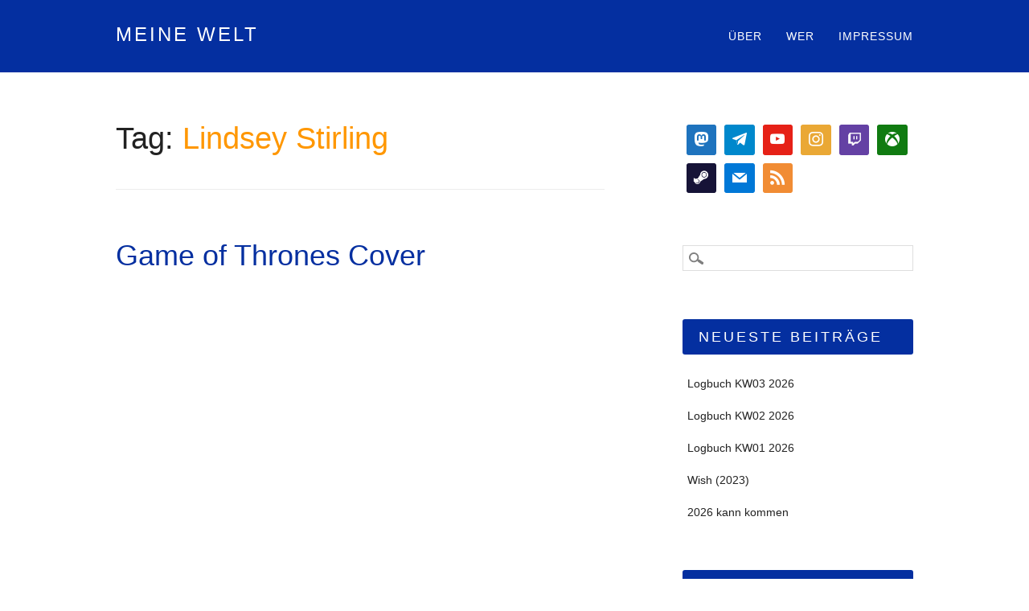

--- FILE ---
content_type: text/html; charset=UTF-8
request_url: https://kobaltauge.de/tag/lindsey-stirling/
body_size: 12838
content:
<!DOCTYPE html>
<html lang="de" class="no-js">
<head>
<meta charset="UTF-8" />
<meta name="viewport" content="width=device-width, initial-scale=1" />
<link rel="profile" href="http://gmpg.org/xfn/11" />
<link rel="pingback" href="https://kobaltauge.de/xmlrpc.php" />

<title>Lindsey Stirling &#8211; meine Welt</title>
<meta name='robots' content='max-image-preview:large' />
<script type="text/javascript">
/* <![CDATA[ */
window.koko_analytics = {"url":"https:\/\/kobaltauge.de\/koko-analytics-collect.php","site_url":"https:\/\/kobaltauge.de","post_id":0,"path":"\/tag\/lindsey-stirling\/","method":"cookie","use_cookie":true};
/* ]]> */
</script>
<link rel='dns-prefetch' href='//stats.wp.com' />
<link rel="alternate" type="application/rss+xml" title="meine Welt &raquo; Feed" href="https://kobaltauge.de/feed/" />
<link rel="alternate" type="application/rss+xml" title="meine Welt &raquo; Kommentar-Feed" href="https://kobaltauge.de/comments/feed/" />
<link rel="alternate" type="application/rss+xml" title="meine Welt &raquo; Lindsey Stirling Schlagwort-Feed" href="https://kobaltauge.de/tag/lindsey-stirling/feed/" />
<style id='wp-img-auto-sizes-contain-inline-css' type='text/css'>
img:is([sizes=auto i],[sizes^="auto," i]){contain-intrinsic-size:3000px 1500px}
/*# sourceURL=wp-img-auto-sizes-contain-inline-css */
</style>
<style id='wp-emoji-styles-inline-css' type='text/css'>

	img.wp-smiley, img.emoji {
		display: inline !important;
		border: none !important;
		box-shadow: none !important;
		height: 1em !important;
		width: 1em !important;
		margin: 0 0.07em !important;
		vertical-align: -0.1em !important;
		background: none !important;
		padding: 0 !important;
	}
/*# sourceURL=wp-emoji-styles-inline-css */
</style>
<style id='wp-block-library-inline-css' type='text/css'>
:root{--wp-block-synced-color:#7a00df;--wp-block-synced-color--rgb:122,0,223;--wp-bound-block-color:var(--wp-block-synced-color);--wp-editor-canvas-background:#ddd;--wp-admin-theme-color:#007cba;--wp-admin-theme-color--rgb:0,124,186;--wp-admin-theme-color-darker-10:#006ba1;--wp-admin-theme-color-darker-10--rgb:0,107,160.5;--wp-admin-theme-color-darker-20:#005a87;--wp-admin-theme-color-darker-20--rgb:0,90,135;--wp-admin-border-width-focus:2px}@media (min-resolution:192dpi){:root{--wp-admin-border-width-focus:1.5px}}.wp-element-button{cursor:pointer}:root .has-very-light-gray-background-color{background-color:#eee}:root .has-very-dark-gray-background-color{background-color:#313131}:root .has-very-light-gray-color{color:#eee}:root .has-very-dark-gray-color{color:#313131}:root .has-vivid-green-cyan-to-vivid-cyan-blue-gradient-background{background:linear-gradient(135deg,#00d084,#0693e3)}:root .has-purple-crush-gradient-background{background:linear-gradient(135deg,#34e2e4,#4721fb 50%,#ab1dfe)}:root .has-hazy-dawn-gradient-background{background:linear-gradient(135deg,#faaca8,#dad0ec)}:root .has-subdued-olive-gradient-background{background:linear-gradient(135deg,#fafae1,#67a671)}:root .has-atomic-cream-gradient-background{background:linear-gradient(135deg,#fdd79a,#004a59)}:root .has-nightshade-gradient-background{background:linear-gradient(135deg,#330968,#31cdcf)}:root .has-midnight-gradient-background{background:linear-gradient(135deg,#020381,#2874fc)}:root{--wp--preset--font-size--normal:16px;--wp--preset--font-size--huge:42px}.has-regular-font-size{font-size:1em}.has-larger-font-size{font-size:2.625em}.has-normal-font-size{font-size:var(--wp--preset--font-size--normal)}.has-huge-font-size{font-size:var(--wp--preset--font-size--huge)}.has-text-align-center{text-align:center}.has-text-align-left{text-align:left}.has-text-align-right{text-align:right}.has-fit-text{white-space:nowrap!important}#end-resizable-editor-section{display:none}.aligncenter{clear:both}.items-justified-left{justify-content:flex-start}.items-justified-center{justify-content:center}.items-justified-right{justify-content:flex-end}.items-justified-space-between{justify-content:space-between}.screen-reader-text{border:0;clip-path:inset(50%);height:1px;margin:-1px;overflow:hidden;padding:0;position:absolute;width:1px;word-wrap:normal!important}.screen-reader-text:focus{background-color:#ddd;clip-path:none;color:#444;display:block;font-size:1em;height:auto;left:5px;line-height:normal;padding:15px 23px 14px;text-decoration:none;top:5px;width:auto;z-index:100000}html :where(.has-border-color){border-style:solid}html :where([style*=border-top-color]){border-top-style:solid}html :where([style*=border-right-color]){border-right-style:solid}html :where([style*=border-bottom-color]){border-bottom-style:solid}html :where([style*=border-left-color]){border-left-style:solid}html :where([style*=border-width]){border-style:solid}html :where([style*=border-top-width]){border-top-style:solid}html :where([style*=border-right-width]){border-right-style:solid}html :where([style*=border-bottom-width]){border-bottom-style:solid}html :where([style*=border-left-width]){border-left-style:solid}html :where(img[class*=wp-image-]){height:auto;max-width:100%}:where(figure){margin:0 0 1em}html :where(.is-position-sticky){--wp-admin--admin-bar--position-offset:var(--wp-admin--admin-bar--height,0px)}@media screen and (max-width:600px){html :where(.is-position-sticky){--wp-admin--admin-bar--position-offset:0px}}

/*# sourceURL=wp-block-library-inline-css */
</style><style id='wp-block-heading-inline-css' type='text/css'>
h1:where(.wp-block-heading).has-background,h2:where(.wp-block-heading).has-background,h3:where(.wp-block-heading).has-background,h4:where(.wp-block-heading).has-background,h5:where(.wp-block-heading).has-background,h6:where(.wp-block-heading).has-background{padding:1.25em 2.375em}h1.has-text-align-left[style*=writing-mode]:where([style*=vertical-lr]),h1.has-text-align-right[style*=writing-mode]:where([style*=vertical-rl]),h2.has-text-align-left[style*=writing-mode]:where([style*=vertical-lr]),h2.has-text-align-right[style*=writing-mode]:where([style*=vertical-rl]),h3.has-text-align-left[style*=writing-mode]:where([style*=vertical-lr]),h3.has-text-align-right[style*=writing-mode]:where([style*=vertical-rl]),h4.has-text-align-left[style*=writing-mode]:where([style*=vertical-lr]),h4.has-text-align-right[style*=writing-mode]:where([style*=vertical-rl]),h5.has-text-align-left[style*=writing-mode]:where([style*=vertical-lr]),h5.has-text-align-right[style*=writing-mode]:where([style*=vertical-rl]),h6.has-text-align-left[style*=writing-mode]:where([style*=vertical-lr]),h6.has-text-align-right[style*=writing-mode]:where([style*=vertical-rl]){rotate:180deg}
/*# sourceURL=https://kobaltauge.de/wp-includes/blocks/heading/style.min.css */
</style>
<style id='wp-block-group-inline-css' type='text/css'>
.wp-block-group{box-sizing:border-box}:where(.wp-block-group.wp-block-group-is-layout-constrained){position:relative}
/*# sourceURL=https://kobaltauge.de/wp-includes/blocks/group/style.min.css */
</style>
<style id='wp-block-paragraph-inline-css' type='text/css'>
.is-small-text{font-size:.875em}.is-regular-text{font-size:1em}.is-large-text{font-size:2.25em}.is-larger-text{font-size:3em}.has-drop-cap:not(:focus):first-letter{float:left;font-size:8.4em;font-style:normal;font-weight:100;line-height:.68;margin:.05em .1em 0 0;text-transform:uppercase}body.rtl .has-drop-cap:not(:focus):first-letter{float:none;margin-left:.1em}p.has-drop-cap.has-background{overflow:hidden}:root :where(p.has-background){padding:1.25em 2.375em}:where(p.has-text-color:not(.has-link-color)) a{color:inherit}p.has-text-align-left[style*="writing-mode:vertical-lr"],p.has-text-align-right[style*="writing-mode:vertical-rl"]{rotate:180deg}
/*# sourceURL=https://kobaltauge.de/wp-includes/blocks/paragraph/style.min.css */
</style>
<link rel='stylesheet' id='wpzoom-social-icons-block-style-css' href='https://kobaltauge.de/wp-content/plugins/social-icons-widget-by-wpzoom/block/dist/style-wpzoom-social-icons.css?ver=4.5.3' type='text/css' media='all' />
<style id='global-styles-inline-css' type='text/css'>
:root{--wp--preset--aspect-ratio--square: 1;--wp--preset--aspect-ratio--4-3: 4/3;--wp--preset--aspect-ratio--3-4: 3/4;--wp--preset--aspect-ratio--3-2: 3/2;--wp--preset--aspect-ratio--2-3: 2/3;--wp--preset--aspect-ratio--16-9: 16/9;--wp--preset--aspect-ratio--9-16: 9/16;--wp--preset--color--black: #000000;--wp--preset--color--cyan-bluish-gray: #abb8c3;--wp--preset--color--white: #ffffff;--wp--preset--color--pale-pink: #f78da7;--wp--preset--color--vivid-red: #cf2e2e;--wp--preset--color--luminous-vivid-orange: #ff6900;--wp--preset--color--luminous-vivid-amber: #fcb900;--wp--preset--color--light-green-cyan: #7bdcb5;--wp--preset--color--vivid-green-cyan: #00d084;--wp--preset--color--pale-cyan-blue: #8ed1fc;--wp--preset--color--vivid-cyan-blue: #0693e3;--wp--preset--color--vivid-purple: #9b51e0;--wp--preset--gradient--vivid-cyan-blue-to-vivid-purple: linear-gradient(135deg,rgb(6,147,227) 0%,rgb(155,81,224) 100%);--wp--preset--gradient--light-green-cyan-to-vivid-green-cyan: linear-gradient(135deg,rgb(122,220,180) 0%,rgb(0,208,130) 100%);--wp--preset--gradient--luminous-vivid-amber-to-luminous-vivid-orange: linear-gradient(135deg,rgb(252,185,0) 0%,rgb(255,105,0) 100%);--wp--preset--gradient--luminous-vivid-orange-to-vivid-red: linear-gradient(135deg,rgb(255,105,0) 0%,rgb(207,46,46) 100%);--wp--preset--gradient--very-light-gray-to-cyan-bluish-gray: linear-gradient(135deg,rgb(238,238,238) 0%,rgb(169,184,195) 100%);--wp--preset--gradient--cool-to-warm-spectrum: linear-gradient(135deg,rgb(74,234,220) 0%,rgb(151,120,209) 20%,rgb(207,42,186) 40%,rgb(238,44,130) 60%,rgb(251,105,98) 80%,rgb(254,248,76) 100%);--wp--preset--gradient--blush-light-purple: linear-gradient(135deg,rgb(255,206,236) 0%,rgb(152,150,240) 100%);--wp--preset--gradient--blush-bordeaux: linear-gradient(135deg,rgb(254,205,165) 0%,rgb(254,45,45) 50%,rgb(107,0,62) 100%);--wp--preset--gradient--luminous-dusk: linear-gradient(135deg,rgb(255,203,112) 0%,rgb(199,81,192) 50%,rgb(65,88,208) 100%);--wp--preset--gradient--pale-ocean: linear-gradient(135deg,rgb(255,245,203) 0%,rgb(182,227,212) 50%,rgb(51,167,181) 100%);--wp--preset--gradient--electric-grass: linear-gradient(135deg,rgb(202,248,128) 0%,rgb(113,206,126) 100%);--wp--preset--gradient--midnight: linear-gradient(135deg,rgb(2,3,129) 0%,rgb(40,116,252) 100%);--wp--preset--font-size--small: 13px;--wp--preset--font-size--medium: 20px;--wp--preset--font-size--large: 36px;--wp--preset--font-size--x-large: 42px;--wp--preset--spacing--20: 0.44rem;--wp--preset--spacing--30: 0.67rem;--wp--preset--spacing--40: 1rem;--wp--preset--spacing--50: 1.5rem;--wp--preset--spacing--60: 2.25rem;--wp--preset--spacing--70: 3.38rem;--wp--preset--spacing--80: 5.06rem;--wp--preset--shadow--natural: 6px 6px 9px rgba(0, 0, 0, 0.2);--wp--preset--shadow--deep: 12px 12px 50px rgba(0, 0, 0, 0.4);--wp--preset--shadow--sharp: 6px 6px 0px rgba(0, 0, 0, 0.2);--wp--preset--shadow--outlined: 6px 6px 0px -3px rgb(255, 255, 255), 6px 6px rgb(0, 0, 0);--wp--preset--shadow--crisp: 6px 6px 0px rgb(0, 0, 0);}:where(.is-layout-flex){gap: 0.5em;}:where(.is-layout-grid){gap: 0.5em;}body .is-layout-flex{display: flex;}.is-layout-flex{flex-wrap: wrap;align-items: center;}.is-layout-flex > :is(*, div){margin: 0;}body .is-layout-grid{display: grid;}.is-layout-grid > :is(*, div){margin: 0;}:where(.wp-block-columns.is-layout-flex){gap: 2em;}:where(.wp-block-columns.is-layout-grid){gap: 2em;}:where(.wp-block-post-template.is-layout-flex){gap: 1.25em;}:where(.wp-block-post-template.is-layout-grid){gap: 1.25em;}.has-black-color{color: var(--wp--preset--color--black) !important;}.has-cyan-bluish-gray-color{color: var(--wp--preset--color--cyan-bluish-gray) !important;}.has-white-color{color: var(--wp--preset--color--white) !important;}.has-pale-pink-color{color: var(--wp--preset--color--pale-pink) !important;}.has-vivid-red-color{color: var(--wp--preset--color--vivid-red) !important;}.has-luminous-vivid-orange-color{color: var(--wp--preset--color--luminous-vivid-orange) !important;}.has-luminous-vivid-amber-color{color: var(--wp--preset--color--luminous-vivid-amber) !important;}.has-light-green-cyan-color{color: var(--wp--preset--color--light-green-cyan) !important;}.has-vivid-green-cyan-color{color: var(--wp--preset--color--vivid-green-cyan) !important;}.has-pale-cyan-blue-color{color: var(--wp--preset--color--pale-cyan-blue) !important;}.has-vivid-cyan-blue-color{color: var(--wp--preset--color--vivid-cyan-blue) !important;}.has-vivid-purple-color{color: var(--wp--preset--color--vivid-purple) !important;}.has-black-background-color{background-color: var(--wp--preset--color--black) !important;}.has-cyan-bluish-gray-background-color{background-color: var(--wp--preset--color--cyan-bluish-gray) !important;}.has-white-background-color{background-color: var(--wp--preset--color--white) !important;}.has-pale-pink-background-color{background-color: var(--wp--preset--color--pale-pink) !important;}.has-vivid-red-background-color{background-color: var(--wp--preset--color--vivid-red) !important;}.has-luminous-vivid-orange-background-color{background-color: var(--wp--preset--color--luminous-vivid-orange) !important;}.has-luminous-vivid-amber-background-color{background-color: var(--wp--preset--color--luminous-vivid-amber) !important;}.has-light-green-cyan-background-color{background-color: var(--wp--preset--color--light-green-cyan) !important;}.has-vivid-green-cyan-background-color{background-color: var(--wp--preset--color--vivid-green-cyan) !important;}.has-pale-cyan-blue-background-color{background-color: var(--wp--preset--color--pale-cyan-blue) !important;}.has-vivid-cyan-blue-background-color{background-color: var(--wp--preset--color--vivid-cyan-blue) !important;}.has-vivid-purple-background-color{background-color: var(--wp--preset--color--vivid-purple) !important;}.has-black-border-color{border-color: var(--wp--preset--color--black) !important;}.has-cyan-bluish-gray-border-color{border-color: var(--wp--preset--color--cyan-bluish-gray) !important;}.has-white-border-color{border-color: var(--wp--preset--color--white) !important;}.has-pale-pink-border-color{border-color: var(--wp--preset--color--pale-pink) !important;}.has-vivid-red-border-color{border-color: var(--wp--preset--color--vivid-red) !important;}.has-luminous-vivid-orange-border-color{border-color: var(--wp--preset--color--luminous-vivid-orange) !important;}.has-luminous-vivid-amber-border-color{border-color: var(--wp--preset--color--luminous-vivid-amber) !important;}.has-light-green-cyan-border-color{border-color: var(--wp--preset--color--light-green-cyan) !important;}.has-vivid-green-cyan-border-color{border-color: var(--wp--preset--color--vivid-green-cyan) !important;}.has-pale-cyan-blue-border-color{border-color: var(--wp--preset--color--pale-cyan-blue) !important;}.has-vivid-cyan-blue-border-color{border-color: var(--wp--preset--color--vivid-cyan-blue) !important;}.has-vivid-purple-border-color{border-color: var(--wp--preset--color--vivid-purple) !important;}.has-vivid-cyan-blue-to-vivid-purple-gradient-background{background: var(--wp--preset--gradient--vivid-cyan-blue-to-vivid-purple) !important;}.has-light-green-cyan-to-vivid-green-cyan-gradient-background{background: var(--wp--preset--gradient--light-green-cyan-to-vivid-green-cyan) !important;}.has-luminous-vivid-amber-to-luminous-vivid-orange-gradient-background{background: var(--wp--preset--gradient--luminous-vivid-amber-to-luminous-vivid-orange) !important;}.has-luminous-vivid-orange-to-vivid-red-gradient-background{background: var(--wp--preset--gradient--luminous-vivid-orange-to-vivid-red) !important;}.has-very-light-gray-to-cyan-bluish-gray-gradient-background{background: var(--wp--preset--gradient--very-light-gray-to-cyan-bluish-gray) !important;}.has-cool-to-warm-spectrum-gradient-background{background: var(--wp--preset--gradient--cool-to-warm-spectrum) !important;}.has-blush-light-purple-gradient-background{background: var(--wp--preset--gradient--blush-light-purple) !important;}.has-blush-bordeaux-gradient-background{background: var(--wp--preset--gradient--blush-bordeaux) !important;}.has-luminous-dusk-gradient-background{background: var(--wp--preset--gradient--luminous-dusk) !important;}.has-pale-ocean-gradient-background{background: var(--wp--preset--gradient--pale-ocean) !important;}.has-electric-grass-gradient-background{background: var(--wp--preset--gradient--electric-grass) !important;}.has-midnight-gradient-background{background: var(--wp--preset--gradient--midnight) !important;}.has-small-font-size{font-size: var(--wp--preset--font-size--small) !important;}.has-medium-font-size{font-size: var(--wp--preset--font-size--medium) !important;}.has-large-font-size{font-size: var(--wp--preset--font-size--large) !important;}.has-x-large-font-size{font-size: var(--wp--preset--font-size--x-large) !important;}
/*# sourceURL=global-styles-inline-css */
</style>

<style id='classic-theme-styles-inline-css' type='text/css'>
/*! This file is auto-generated */
.wp-block-button__link{color:#fff;background-color:#32373c;border-radius:9999px;box-shadow:none;text-decoration:none;padding:calc(.667em + 2px) calc(1.333em + 2px);font-size:1.125em}.wp-block-file__button{background:#32373c;color:#fff;text-decoration:none}
/*# sourceURL=/wp-includes/css/classic-themes.min.css */
</style>
<link rel='stylesheet' id='dashicons-css' href='https://kobaltauge.de/wp-includes/css/dashicons.min.css?ver=6.9' type='text/css' media='all' />
<link rel='stylesheet' id='wpzoom-social-icons-academicons-css' href='https://kobaltauge.de/wp-content/plugins/social-icons-widget-by-wpzoom/assets/css/academicons.min.css?ver=1766437126' type='text/css' media='all' />
<link rel='stylesheet' id='wpzoom-social-icons-socicon-css' href='https://kobaltauge.de/wp-content/plugins/social-icons-widget-by-wpzoom/assets/css/wpzoom-socicon.css?ver=1766437126' type='text/css' media='all' />
<link rel='stylesheet' id='wpzoom-social-icons-font-awesome-5-css' href='https://kobaltauge.de/wp-content/plugins/social-icons-widget-by-wpzoom/assets/css/font-awesome-5.min.css?ver=1766437126' type='text/css' media='all' />
<link rel='stylesheet' id='wpzoom-social-icons-genericons-css' href='https://kobaltauge.de/wp-content/plugins/social-icons-widget-by-wpzoom/assets/css/genericons.css?ver=1766437126' type='text/css' media='all' />
<link rel='stylesheet' id='plyr-css-css' href='https://kobaltauge.de/wp-content/plugins/easy-video-player/lib/plyr.css?ver=6.9' type='text/css' media='all' />
<style id='md-style-inline-css' type='text/css'>
 
/*# sourceURL=md-style-inline-css */
</style>
<link rel='stylesheet' id='orgseries-default-css-css' href='https://kobaltauge.de/wp-content/plugins/organize-series/orgSeries.css?ver=6.9' type='text/css' media='all' />
<link rel='stylesheet' id='pps-post-list-box-frontend-css' href='https://kobaltauge.de/wp-content/plugins/organize-series/addons/post-list-box/classes/../assets/css/post-list-box-frontend.css?ver=2.17.0' type='text/css' media='all' />
<link rel='stylesheet' id='hostmarks_style-css' href='https://kobaltauge.de/wp-content/themes/hostmarks/style.css?ver=6.9' type='text/css' media='all' />
<link rel='stylesheet' id='wpzoom-social-icons-font-awesome-3-css' href='https://kobaltauge.de/wp-content/plugins/social-icons-widget-by-wpzoom/assets/css/font-awesome-3.min.css?ver=1766437126' type='text/css' media='all' />
<link rel='stylesheet' id='wpzoom-social-icons-styles-css' href='https://kobaltauge.de/wp-content/plugins/social-icons-widget-by-wpzoom/assets/css/wpzoom-social-icons-styles.css?ver=1766437126' type='text/css' media='all' />
<link rel='stylesheet' id='pps-series-post-details-frontend-css' href='https://kobaltauge.de/wp-content/plugins/organize-series/addons/post-details/assets/css/series-post-details-frontend.css?ver=2.17.0' type='text/css' media='all' />
<link rel='stylesheet' id='pps-series-post-navigation-frontend-css' href='https://kobaltauge.de/wp-content/plugins/organize-series/addons/post-navigation/includes/../assets/css/post-navigation-frontend.css?ver=2.17.0' type='text/css' media='all' />
<link rel='preload' as='font'  id='wpzoom-social-icons-font-academicons-woff2-css' href='https://kobaltauge.de/wp-content/plugins/social-icons-widget-by-wpzoom/assets/font/academicons.woff2?v=1.9.2'  type='font/woff2' crossorigin />
<link rel='preload' as='font'  id='wpzoom-social-icons-font-fontawesome-3-woff2-css' href='https://kobaltauge.de/wp-content/plugins/social-icons-widget-by-wpzoom/assets/font/fontawesome-webfont.woff2?v=4.7.0'  type='font/woff2' crossorigin />
<link rel='preload' as='font'  id='wpzoom-social-icons-font-fontawesome-5-brands-woff2-css' href='https://kobaltauge.de/wp-content/plugins/social-icons-widget-by-wpzoom/assets/font/fa-brands-400.woff2'  type='font/woff2' crossorigin />
<link rel='preload' as='font'  id='wpzoom-social-icons-font-fontawesome-5-regular-woff2-css' href='https://kobaltauge.de/wp-content/plugins/social-icons-widget-by-wpzoom/assets/font/fa-regular-400.woff2'  type='font/woff2' crossorigin />
<link rel='preload' as='font'  id='wpzoom-social-icons-font-fontawesome-5-solid-woff2-css' href='https://kobaltauge.de/wp-content/plugins/social-icons-widget-by-wpzoom/assets/font/fa-solid-900.woff2'  type='font/woff2' crossorigin />
<link rel='preload' as='font'  id='wpzoom-social-icons-font-genericons-woff-css' href='https://kobaltauge.de/wp-content/plugins/social-icons-widget-by-wpzoom/assets/font/Genericons.woff'  type='font/woff' crossorigin />
<link rel='preload' as='font'  id='wpzoom-social-icons-font-socicon-woff2-css' href='https://kobaltauge.de/wp-content/plugins/social-icons-widget-by-wpzoom/assets/font/socicon.woff2?v=4.5.3'  type='font/woff2' crossorigin />
<script type="text/javascript" id="plyr-js-js-extra">
/* <![CDATA[ */
var easy_video_player = {"plyr_iconUrl":"https://kobaltauge.de/wp-content/plugins/easy-video-player/lib/plyr.svg","plyr_blankVideo":"https://kobaltauge.de/wp-content/plugins/easy-video-player/lib/blank.mp4"};
//# sourceURL=plyr-js-js-extra
/* ]]> */
</script>
<script type="text/javascript" src="https://kobaltauge.de/wp-content/plugins/easy-video-player/lib/plyr.js?ver=6.9" id="plyr-js-js"></script>
<script type="text/javascript" src="https://kobaltauge.de/wp-includes/js/jquery/jquery.min.js?ver=3.7.1" id="jquery-core-js"></script>
<script type="text/javascript" src="https://kobaltauge.de/wp-includes/js/jquery/jquery-migrate.min.js?ver=3.4.1" id="jquery-migrate-js"></script>
<script type="text/javascript" src="https://kobaltauge.de/wp-content/themes/hostmarks/library/js/modernizr-2.6.2.min.js?ver=2.6.2" id="modernizr-js"></script>
<script type="text/javascript" src="https://kobaltauge.de/wp-includes/js/imagesloaded.min.js?ver=5.0.0" id="imagesloaded-js"></script>
<script type="text/javascript" src="https://kobaltauge.de/wp-includes/js/masonry.min.js?ver=4.2.2" id="masonry-js"></script>
<script type="text/javascript" src="https://kobaltauge.de/wp-includes/js/jquery/jquery.masonry.min.js?ver=3.1.2b" id="jquery-masonry-js"></script>
<script type="text/javascript" src="https://kobaltauge.de/wp-content/themes/hostmarks/library/js/scripts.js?ver=1.0.0" id="hostmarks_custom_js-js"></script>
<link rel="https://api.w.org/" href="https://kobaltauge.de/wp-json/" /><link rel="alternate" title="JSON" type="application/json" href="https://kobaltauge.de/wp-json/wp/v2/tags/75" /><link rel="EditURI" type="application/rsd+xml" title="RSD" href="https://kobaltauge.de/xmlrpc.php?rsd" />
<meta name="generator" content="WordPress 6.9" />
	<style>img#wpstats{display:none}</style>
			<style id="hostmarks-color-settings">
			header[role=banner] {
			background-color: #042fa0;
		}
		
			.copy-blue-box {
			background-color: #042fa0;
		}
		
			a, a:visited, body.page .entry-title, body.single .entry-title, .not-found .entry-title { 
			color: #042fa0;
		}
		
			body, select, input, textarea, .entry-meta a, .category-archive-meta a, .more-link:hover, #sidebar .widget li a, .commentlist .vcard cite.fn a:hover, a:hover {   
			color: #222222;
		}
		
			#main { 
			border-right: 1px solid #ffffff;
		}
		
			#comments-title, #reply-title {
			color: #ff9700;
		}
		#respond #submit {
			background-color: #ff9700;
		}
	
		
			.pagination li a:hover, .pagination li.active a, #sidebar .widget-title {
			background-color: #042fa0;
		}
		
			footer[role=contentinfo] {
			background-color: #042fa0;
		}
		</style>
	<style type="text/css">.recentcomments a{display:inline !important;padding:0 !important;margin:0 !important;}</style>		<style type="text/css" id="wp-custom-css">
			.entry-content ol,
.post ol {
  list-style: none;
  counter-reset: list-counter;
  padding-left: 0;
}

.entry-content ol li,
.post ol li {
  counter-increment: list-counter;
  position: relative;
  padding-left: 3em;
  margin-bottom: 0.5em;
  white-space: normal;
}

.entry-content ol li::before,
.post ol li::before {
  content: counter(list-counter) ".";
  position: absolute;
  left: 0;
  width: 2.5em;
  text-align: right;
  font-variant-numeric: tabular-nums;
  display: inline-block;
  white-space: nowrap;
  color: #888; /* optional: adjust number color */
}
		</style>
		
</head>

<body class="archive tag tag-lindsey-stirling tag-75 wp-theme-hostmarks single-author">
<div id="container">

	<header id="branding" role="banner">
    
      <div id="inner-header" class="clearfix">
      
		<div id="site-heading">
						<div id="site-title"><a href="https://kobaltauge.de/" title="meine Welt" rel="home">meine Welt</a></div>
            		</div>

		<nav id="access" role="navigation" class="clearfix">
			<h1 class="assistive-text section-heading">Main menu</h1>
			<div class="skip-link screen-reader-text"><a href="#content" title="Skip to content">Skip to content</a></div>
			<div class="menu"><ul id="menu-menu-1" class="menu"><li id="menu-item-1155" class="menu-item menu-item-type-post_type menu-item-object-page menu-item-1155"><a href="https://kobaltauge.de/eine-seite/">Über</a></li>
<li id="menu-item-1156" class="menu-item menu-item-type-post_type menu-item-object-page menu-item-1156"><a href="https://kobaltauge.de/about/">Wer</a></li>
<li id="menu-item-1154" class="menu-item menu-item-type-post_type menu-item-object-page menu-item-1154"><a href="https://kobaltauge.de/impressum/">Impressum</a></li>
</ul></div>		</nav><!-- #access -->
        
      </div>

	</header><!-- #branding -->
    <div id="content" class="clearfix">
        
        <div id="main" class="col620 clearfix" role="main">

			
				<header class="page-header">
					<h1 class="page-title">Tag: <span class="colortxt">Lindsey Stirling</span></h1>

									</header>

				

												                  <div class="odd">
					
<article id="post-192" class="post-192 post type-post status-publish format-video hentry category-geek tag-game-of-thrones tag-lindsey-stirling tag-peter-hollens tag-musik post_format-post-format-video">
	
	<header class="entry-header">
		<h2 class="entry-title"><a href="https://kobaltauge.de/2012/12/a-k3nney-game-of-thrones-cover-lindsey/" title="Permalink to Game of Thrones Cover" rel="bookmark">Game of Thrones Cover</a></h2>
	</header><!-- .entry-header -->

    
		<div class="entry-content post-content">
		<p><iframe title="Game of Thrones - Lindsey Stirling &amp; Peter Hollens (Cover)" width="550" height="309" src="https://www.youtube.com/embed/_oNpmSAvpGQ?feature=oembed" frameborder="0" allow="accelerometer; autoplay; clipboard-write; encrypted-media; gyroscope; picture-in-picture; web-share" referrerpolicy="strict-origin-when-cross-origin" allowfullscreen></iframe></p>
<p><a class="tumblr_blog" href="http://a-k3nney.tumblr.com/post/38363032571/game-of-thrones-cover-lindsey-stirling-peter">a-k3nney</a>:</p>
<blockquote>
<p>Game of Thrones cover- Lindsey Stirling &amp; Peter Hollens (by <a href="http://www.youtube.com/watch?v=_oNpmSAvpGQ&amp;feature=share">lindseystomp</a>)</p>
</blockquote>
<div class="attribution">(<span>Source:</span> <a href="http://www.youtube.com/">http://www.youtube.com/</a>)</div>
			</div><!-- .entry-content -->
	
</article><!-- #post-192 -->
                  </div>
				
				
			
        </div> <!-- end #main -->

        		<div id="sidebar" class="widget-area col300" role="complementary">

						
			<aside id="block-2" class="widget widget_block">
<div class="wp-block-group zoom-social-icons-widget zoom-social-icons-legacy-widget-group"><div class="wp-block-group__inner-container is-layout-constrained wp-block-group-is-layout-constrained">
<h3 class="wp-block-heading zoom-social-icons-legacy-widget-title widget-title title heading-size-3"></h3>



<p class="zoom-social-icons-legacy-widget-description"></p>



<div class="wp-block-wpzoom-blocks-social-icons is-style-with-canvas-round" style="--wpz-social-icons-block-item-font-size:18px;--wpz-social-icons-block-item-padding-horizontal:8px;--wpz-social-icons-block-item-padding-vertical:8px;--wpz-social-icons-block-item-margin-horizontal:5px;--wpz-social-icons-block-item-margin-vertical:5px;--wpz-social-icons-block-item-border-radius:3px;--wpz-social-icons-block-label-font-size:20px;--wpz-social-icons-block-label-color:inherit;--wpz-social-icons-block-label-color-hover:inherit"><a href="https://social.tchncs.de/@kobaltauge" class="social-icon-link" target="_blank" rel="noopener" title="" style="--wpz-social-icons-block-item-color:#1e73be;--wpz-social-icons-block-item-color-hover:#1e73be"><span class="social-icon socicon socicon-mastodon"></span></a><a href="https://t.me/+LQGfEJ58FaIzOGJi" class="social-icon-link" target="_blank" rel="noopener" title="" style="--wpz-social-icons-block-item-color:#0088cc;--wpz-social-icons-block-item-color-hover:#0088cc"><span class="social-icon socicon socicon-telegram"></span></a><a href="https://www.youtube.com/user/kobaltauge" class="social-icon-link" target="_blank" rel="noopener" title="" style="--wpz-social-icons-block-item-color:#e62117;--wpz-social-icons-block-item-color-hover:#e62117"><span class="social-icon socicon socicon-youtube"></span></a><a href="https://www.instagram.com/kobaltauge" class="social-icon-link" target="_blank" rel="noopener" title="Instagram" style="--wpz-social-icons-block-item-color:#eaa835;--wpz-social-icons-block-item-color-hover:#604fc3"><span class="social-icon socicon socicon-instagram"></span></a><a href="http://www.twitch.tv/kobaltauge/profile" class="social-icon-link" target="_blank" rel="noopener" title="" style="--wpz-social-icons-block-item-color:#6441a4;--wpz-social-icons-block-item-color-hover:#6441a4"><span class="social-icon genericon genericon-twitch"></span></a><a href="http://www.xboxlc.com/profile/kobaltauge" class="social-icon-link" target="_blank" rel="noopener" title="" style="--wpz-social-icons-block-item-color:#107b11;--wpz-social-icons-block-item-color-hover:#107b11"><span class="social-icon socicon socicon-xbox"></span></a><a href="http://steamcommunity.com/id/kobaltauge" class="social-icon-link" target="_blank" rel="noopener" title="" style="--wpz-social-icons-block-item-color:#161337;--wpz-social-icons-block-item-color-hover:#161337"><span class="social-icon socicon socicon-steam"></span></a><a href="http://Massimo@kobaltauge.de" class="social-icon-link" target="_blank" rel="noopener" title="" style="--wpz-social-icons-block-item-color:#0078d7;--wpz-social-icons-block-item-color-hover:#0078d7"><span class="social-icon socicon socicon-mail"></span></a><a href="http://kobaltauge.de/rss" class="social-icon-link" target="_blank" rel="noopener" title="" style="--wpz-social-icons-block-item-color:#f18c34;--wpz-social-icons-block-item-color-hover:#f18c34"><span class="social-icon socicon socicon-rss"></span></a></div>
</div></div>
</aside><aside id="search-3" class="widget widget_search"><form role="search" method="get" id="searchform" class="searchform" action="https://kobaltauge.de/">
				<div>
					<label class="screen-reader-text" for="s">Suche nach:</label>
					<input type="text" value="" name="s" id="s" />
					<input type="submit" id="searchsubmit" value="Suchen" />
				</div>
			</form></aside>
		<aside id="recent-posts-2" class="widget widget_recent_entries">
		<div class="widget-title">Neueste Beiträge</div>
		<ul>
											<li>
					<a href="https://kobaltauge.de/2026/01/logbuch-kw03-2026/">Logbuch KW03 2026</a>
									</li>
											<li>
					<a href="https://kobaltauge.de/2026/01/logbuch-kw02-2026/">Logbuch KW02 2026</a>
									</li>
											<li>
					<a href="https://kobaltauge.de/2026/01/logbuch-kw01-2026/">Logbuch KW01 2026</a>
									</li>
											<li>
					<a href="https://kobaltauge.de/2026/01/wish-2023/">Wish (2023)</a>
									</li>
											<li>
					<a href="https://kobaltauge.de/2025/12/2026-kann-kommen/">2026 kann kommen</a>
									</li>
					</ul>

		</aside><aside id="recent-comments-2" class="widget widget_recent_comments"><div class="widget-title">Neueste Kommentare</div><ul id="recentcomments"><li class="recentcomments"><span class="comment-author-link"><a href="https://kobaltauge.de/2026/01/logbuch-kw02-2026/" class="url" rel="ugc">Logbuch KW02 2026 &#8211; meine Welt</a></span> bei <a href="https://kobaltauge.de/2025/01/logbuch-kw02-2025/#comment-1090">Logbuch KW02 2025</a></li><li class="recentcomments"><span class="comment-author-link"><a href="https://kobaltauge.de/author/massimocastell/" class="url" rel="ugc">Massimo</a></span> bei <a href="https://kobaltauge.de/2026/01/logbuch-kw02-2026/">Logbuch KW02 2025</a></li><li class="recentcomments"><span class="comment-author-link"><a href="https://kobaltauge.de/author/massimocastell/" class="url" rel="ugc">Massimo</a></span> bei <a href="https://kobaltauge.de/2026/01/logbuch-kw02-2026/">Logbuch KW02 2024</a></li><li class="recentcomments"><span class="comment-author-link"><a href="http://kobaltauge.de" class="url" rel="ugc">Massimo</a></span> bei <a href="https://kobaltauge.de/2026/01/wish-2023/#comment-1087">Wish (2023)</a></li><li class="recentcomments"><span class="comment-author-link"><a href="https://www.heldenhaushalt.de" class="url" rel="ugc external nofollow">Sari</a></span> bei <a href="https://kobaltauge.de/2026/01/wish-2023/#comment-1086">Wish (2023)</a></li></ul></aside><aside id="block-8" class="widget widget_block"><div class="widget-title">UberBlogr Webring</div><div class="wp-widget-group__inner-blocks">
<p><a href="https://uberblogr.de/prev/kobaltauge">&lt;= vorheriges Blog</a><br><a href="https://uberblogr.de/home/kobaltauge">UberBlogr Webring</a><br><a href="https://uberblogr.de/next/kobaltauge">nächstes Blog =></a></p>
</div></aside><aside id="text-3" class="widget widget_text"><div class="widget-title">Gamekontakt</div>			<div class="textwidget"><p>XBox Live: Kobaltauge<br />
PSN: Kobaltauge<br />
Steam: Kobaltauge<br />
Twitch: Kobaltauge<br />
Skype: The-Italian-Stallion<br />
Threema: SNX3KCHT</p>
</div>
		</aside><aside id="tag_cloud-4" class="widget widget_tag_cloud"><div class="widget-title">Schlagwörter</div><div class="tagcloud"><a href="https://kobaltauge.de/tag/geglotzt/" class="tag-cloud-link tag-link-372 tag-link-position-1" style="font-size: 14.116504854369pt;" aria-label="#geglotzt (16 Einträge)">#geglotzt</a>
<a href="https://kobaltauge.de/tag/adventofcode/" class="tag-cloud-link tag-link-515 tag-link-position-2" style="font-size: 8.9514563106796pt;" aria-label="AdventOfCode (6 Einträge)">AdventOfCode</a>
<a href="https://kobaltauge.de/tag/android/" class="tag-cloud-link tag-link-145 tag-link-position-3" style="font-size: 13.029126213592pt;" aria-label="Android (13 Einträge)">Android</a>
<a href="https://kobaltauge.de/tag/assassins-creed/" class="tag-cloud-link tag-link-120 tag-link-position-4" style="font-size: 14.796116504854pt;" aria-label="Assassin&#039;s Creed (18 Einträge)">Assassin&#039;s Creed</a>
<a href="https://kobaltauge.de/tag/batman/" class="tag-cloud-link tag-link-122 tag-link-position-5" style="font-size: 13.436893203883pt;" aria-label="Batman (14 Einträge)">Batman</a>
<a href="https://kobaltauge.de/tag/call-of-duty/" class="tag-cloud-link tag-link-123 tag-link-position-6" style="font-size: 12.077669902913pt;" aria-label="Call of Duty (11 Einträge)">Call of Duty</a>
<a href="https://kobaltauge.de/tag/csa/" class="tag-cloud-link tag-link-471 tag-link-position-7" style="font-size: 10.31067961165pt;" aria-label="CSA (8 Einträge)">CSA</a>
<a href="https://kobaltauge.de/tag/dead-space/" class="tag-cloud-link tag-link-126 tag-link-position-8" style="font-size: 10.31067961165pt;" aria-label="Dead Space (8 Einträge)">Dead Space</a>
<a href="https://kobaltauge.de/tag/esa/" class="tag-cloud-link tag-link-469 tag-link-position-9" style="font-size: 10.31067961165pt;" aria-label="ESA (8 Einträge)">ESA</a>
<a href="https://kobaltauge.de/tag/film-tv/" class="tag-cloud-link tag-link-87 tag-link-position-10" style="font-size: 16.155339805825pt;" aria-label="Film &amp; TV (23 Einträge)">Film &amp; TV</a>
<a href="https://kobaltauge.de/tag/game-of-thrones/" class="tag-cloud-link tag-link-70 tag-link-position-11" style="font-size: 8pt;" aria-label="Game of Thrones (5 Einträge)">Game of Thrones</a>
<a href="https://kobaltauge.de/tag/gamescom/" class="tag-cloud-link tag-link-116 tag-link-position-12" style="font-size: 9.631067961165pt;" aria-label="Gamescom (7 Einträge)">Gamescom</a>
<a href="https://kobaltauge.de/tag/gaming/" class="tag-cloud-link tag-link-61 tag-link-position-13" style="font-size: 18.873786407767pt;" aria-label="gaming (37 Einträge)">gaming</a>
<a href="https://kobaltauge.de/tag/gears-of-war/" class="tag-cloud-link tag-link-189 tag-link-position-14" style="font-size: 9.631067961165pt;" aria-label="Gears of War (7 Einträge)">Gears of War</a>
<a href="https://kobaltauge.de/tag/geeks/" class="tag-cloud-link tag-link-18 tag-link-position-15" style="font-size: 13.436893203883pt;" aria-label="Geeks (14 Einträge)">Geeks</a>
<a href="https://kobaltauge.de/tag/guild-wars/" class="tag-cloud-link tag-link-124 tag-link-position-16" style="font-size: 8pt;" aria-label="Guild Wars (5 Einträge)">Guild Wars</a>
<a href="https://kobaltauge.de/tag/halo/" class="tag-cloud-link tag-link-111 tag-link-position-17" style="font-size: 11.533980582524pt;" aria-label="Halo (10 Einträge)">Halo</a>
<a href="https://kobaltauge.de/tag/internet/" class="tag-cloud-link tag-link-43 tag-link-position-18" style="font-size: 10.990291262136pt;" aria-label="Internet (9 Einträge)">Internet</a>
<a href="https://kobaltauge.de/tag/ios/" class="tag-cloud-link tag-link-21 tag-link-position-19" style="font-size: 9.631067961165pt;" aria-label="iOS (7 Einträge)">iOS</a>
<a href="https://kobaltauge.de/tag/lego/" class="tag-cloud-link tag-link-39 tag-link-position-20" style="font-size: 8.9514563106796pt;" aria-label="Lego (6 Einträge)">Lego</a>
<a href="https://kobaltauge.de/tag/lightsaber/" class="tag-cloud-link tag-link-105 tag-link-position-21" style="font-size: 8.9514563106796pt;" aria-label="Lightsaber (6 Einträge)">Lightsaber</a>
<a href="https://kobaltauge.de/tag/logbuch/" class="tag-cloud-link tag-link-518 tag-link-position-22" style="font-size: 21.04854368932pt;" aria-label="Logbuch (54 Einträge)">Logbuch</a>
<a href="https://kobaltauge.de/tag/lonely-mountains-downhill/" class="tag-cloud-link tag-link-520 tag-link-position-23" style="font-size: 8.9514563106796pt;" aria-label="Lonely Mountains: Downhill (6 Einträge)">Lonely Mountains: Downhill</a>
<a href="https://kobaltauge.de/tag/luigi/" class="tag-cloud-link tag-link-41 tag-link-position-24" style="font-size: 10.31067961165pt;" aria-label="Luigi (8 Einträge)">Luigi</a>
<a href="https://kobaltauge.de/tag/mario-luigi/" class="tag-cloud-link tag-link-26 tag-link-position-25" style="font-size: 11.533980582524pt;" aria-label="Mario (10 Einträge)">Mario</a>
<a href="https://kobaltauge.de/tag/mirrors-edge/" class="tag-cloud-link tag-link-134 tag-link-position-26" style="font-size: 8.9514563106796pt;" aria-label="Mirror&#039;s Edge (6 Einträge)">Mirror&#039;s Edge</a>
<a href="https://kobaltauge.de/tag/musik/" class="tag-cloud-link tag-link-54 tag-link-position-27" style="font-size: 8pt;" aria-label="Musik (5 Einträge)">Musik</a>
<a href="https://kobaltauge.de/tag/mythbusters/" class="tag-cloud-link tag-link-45 tag-link-position-28" style="font-size: 8.9514563106796pt;" aria-label="Mythbusters (6 Einträge)">Mythbusters</a>
<a href="https://kobaltauge.de/tag/nasa/" class="tag-cloud-link tag-link-468 tag-link-position-29" style="font-size: 10.31067961165pt;" aria-label="NASA (8 Einträge)">NASA</a>
<a href="https://kobaltauge.de/tag/parkour/" class="tag-cloud-link tag-link-135 tag-link-position-30" style="font-size: 9.631067961165pt;" aria-label="Parkour (7 Einträge)">Parkour</a>
<a href="https://kobaltauge.de/tag/pc/" class="tag-cloud-link tag-link-147 tag-link-position-31" style="font-size: 13.436893203883pt;" aria-label="PC (14 Einträge)">PC</a>
<a href="https://kobaltauge.de/tag/rolling-stone-top-500-greatest-songs/" class="tag-cloud-link tag-link-535 tag-link-position-32" style="font-size: 15.339805825243pt;" aria-label="Rolling Stone Top 500 Greatest Songs (20 Einträge)">Rolling Stone Top 500 Greatest Songs</a>
<a href="https://kobaltauge.de/tag/schneider-cpc/" class="tag-cloud-link tag-link-94 tag-link-position-33" style="font-size: 11.533980582524pt;" aria-label="Schneider CPC (10 Einträge)">Schneider CPC</a>
<a href="https://kobaltauge.de/tag/space-engineers/" class="tag-cloud-link tag-link-129 tag-link-position-34" style="font-size: 8pt;" aria-label="Space Engineers (5 Einträge)">Space Engineers</a>
<a href="https://kobaltauge.de/tag/star-trek/" class="tag-cloud-link tag-link-29 tag-link-position-35" style="font-size: 8.9514563106796pt;" aria-label="Star Trek (6 Einträge)">Star Trek</a>
<a href="https://kobaltauge.de/tag/star-wars/" class="tag-cloud-link tag-link-30 tag-link-position-36" style="font-size: 19.553398058252pt;" aria-label="Star Wars (42 Einträge)">Star Wars</a>
<a href="https://kobaltauge.de/tag/tgif/" class="tag-cloud-link tag-link-110 tag-link-position-37" style="font-size: 22pt;" aria-label="TGiF (63 Einträge)">TGiF</a>
<a href="https://kobaltauge.de/tag/tomb-raider/" class="tag-cloud-link tag-link-118 tag-link-position-38" style="font-size: 11.533980582524pt;" aria-label="Tomb Raider (10 Einträge)">Tomb Raider</a>
<a href="https://kobaltauge.de/tag/weltraum/" class="tag-cloud-link tag-link-467 tag-link-position-39" style="font-size: 11.533980582524pt;" aria-label="Weltraum (10 Einträge)">Weltraum</a>
<a href="https://kobaltauge.de/tag/wmdedgt/" class="tag-cloud-link tag-link-524 tag-link-position-40" style="font-size: 11.533980582524pt;" aria-label="WMDEDGT (10 Einträge)">WMDEDGT</a>
<a href="https://kobaltauge.de/tag/xbox/" class="tag-cloud-link tag-link-32 tag-link-position-41" style="font-size: 12.077669902913pt;" aria-label="XBox (11 Einträge)">XBox</a>
<a href="https://kobaltauge.de/tag/xbox-360/" class="tag-cloud-link tag-link-33 tag-link-position-42" style="font-size: 11.533980582524pt;" aria-label="XBox 360 (10 Einträge)">XBox 360</a>
<a href="https://kobaltauge.de/tag/xbox-one/" class="tag-cloud-link tag-link-36 tag-link-position-43" style="font-size: 8pt;" aria-label="XBox One (5 Einträge)">XBox One</a>
<a href="https://kobaltauge.de/tag/youtube/" class="tag-cloud-link tag-link-162 tag-link-position-44" style="font-size: 8.9514563106796pt;" aria-label="YouTube (6 Einträge)">YouTube</a>
<a href="https://kobaltauge.de/tag/zurueck-in-die-zukunft/" class="tag-cloud-link tag-link-67 tag-link-position-45" style="font-size: 12.485436893204pt;" aria-label="Zurück in die Zukunft (12 Einträge)">Zurück in die Zukunft</a></div>
</aside>		</div><!-- #sidebar .widget-area -->

    </div> <!-- end #content -->
    
            

	<footer id="colophon" role="contentinfo">
		<div id="site-generator">

			&copy; meine Welt                        
		</div>
	</footer><!-- #colophon -->
</div><!-- #container -->

				<script type='text/javascript'><!--
			var seriesdropdown = document.getElementById("orgseries_dropdown");
			if (seriesdropdown) {
			 function onSeriesChange() {
					if ( seriesdropdown.options[seriesdropdown.selectedIndex].value != ( 0 || -1 ) ) {
						location.href = "https://kobaltauge.de/series/"+seriesdropdown.options[seriesdropdown.selectedIndex].value;
					}
				}
				seriesdropdown.onchange = onSeriesChange;
			}
			--></script>
			<script type="speculationrules">
{"prefetch":[{"source":"document","where":{"and":[{"href_matches":"/*"},{"not":{"href_matches":["/wp-*.php","/wp-admin/*","/wp-content/uploads/*","/wp-content/*","/wp-content/plugins/*","/wp-content/themes/hostmarks/*","/*\\?(.+)"]}},{"not":{"selector_matches":"a[rel~=\"nofollow\"]"}},{"not":{"selector_matches":".no-prefetch, .no-prefetch a"}}]},"eagerness":"conservative"}]}
</script>

<!-- Koko Analytics v2.1.0 - https://www.kokoanalytics.com/ -->
<script type="text/javascript">
/* <![CDATA[ */
!function(){var e=window,r="koko_analytics";function t(t){t.m=e[r].use_cookie?"c":e[r].method[0],navigator.sendBeacon(e[r].url,new URLSearchParams(t))}e[r].request=t,e[r].trackPageview=function(){if("prerender"!=document.visibilityState&&!/bot|crawl|spider|seo|lighthouse|facebookexternalhit|preview/i.test(navigator.userAgent)){var i=0==document.referrer.indexOf(e[r].site_url)?"":document.referrer;t({pa:e[r].path,po:e[r].post_id,r:i})}},e.addEventListener("load",function(){e[r].trackPageview()})}();
/* ]]> */
</script>

 <script type="text/javascript" src="https://kobaltauge.de/wp-content/plugins/social-icons-widget-by-wpzoom/assets/js/social-icons-widget-frontend.js?ver=1766437126" id="zoom-social-icons-widget-frontend-js"></script>
<script type="text/javascript" id="jetpack-stats-js-before">
/* <![CDATA[ */
_stq = window._stq || [];
_stq.push([ "view", JSON.parse("{\"v\":\"ext\",\"blog\":\"248588693\",\"post\":\"0\",\"tz\":\"1\",\"srv\":\"kobaltauge.de\",\"arch_tag\":\"lindsey-stirling\",\"arch_results\":\"1\",\"j\":\"1:15.3.1\"}") ]);
_stq.push([ "clickTrackerInit", "248588693", "0" ]);
//# sourceURL=jetpack-stats-js-before
/* ]]> */
</script>
<script type="text/javascript" src="https://stats.wp.com/e-202604.js" id="jetpack-stats-js" defer="defer" data-wp-strategy="defer"></script>
<script id="wp-emoji-settings" type="application/json">
{"baseUrl":"https://s.w.org/images/core/emoji/17.0.2/72x72/","ext":".png","svgUrl":"https://s.w.org/images/core/emoji/17.0.2/svg/","svgExt":".svg","source":{"concatemoji":"https://kobaltauge.de/wp-includes/js/wp-emoji-release.min.js?ver=6.9"}}
</script>
<script type="module">
/* <![CDATA[ */
/*! This file is auto-generated */
const a=JSON.parse(document.getElementById("wp-emoji-settings").textContent),o=(window._wpemojiSettings=a,"wpEmojiSettingsSupports"),s=["flag","emoji"];function i(e){try{var t={supportTests:e,timestamp:(new Date).valueOf()};sessionStorage.setItem(o,JSON.stringify(t))}catch(e){}}function c(e,t,n){e.clearRect(0,0,e.canvas.width,e.canvas.height),e.fillText(t,0,0);t=new Uint32Array(e.getImageData(0,0,e.canvas.width,e.canvas.height).data);e.clearRect(0,0,e.canvas.width,e.canvas.height),e.fillText(n,0,0);const a=new Uint32Array(e.getImageData(0,0,e.canvas.width,e.canvas.height).data);return t.every((e,t)=>e===a[t])}function p(e,t){e.clearRect(0,0,e.canvas.width,e.canvas.height),e.fillText(t,0,0);var n=e.getImageData(16,16,1,1);for(let e=0;e<n.data.length;e++)if(0!==n.data[e])return!1;return!0}function u(e,t,n,a){switch(t){case"flag":return n(e,"\ud83c\udff3\ufe0f\u200d\u26a7\ufe0f","\ud83c\udff3\ufe0f\u200b\u26a7\ufe0f")?!1:!n(e,"\ud83c\udde8\ud83c\uddf6","\ud83c\udde8\u200b\ud83c\uddf6")&&!n(e,"\ud83c\udff4\udb40\udc67\udb40\udc62\udb40\udc65\udb40\udc6e\udb40\udc67\udb40\udc7f","\ud83c\udff4\u200b\udb40\udc67\u200b\udb40\udc62\u200b\udb40\udc65\u200b\udb40\udc6e\u200b\udb40\udc67\u200b\udb40\udc7f");case"emoji":return!a(e,"\ud83e\u1fac8")}return!1}function f(e,t,n,a){let r;const o=(r="undefined"!=typeof WorkerGlobalScope&&self instanceof WorkerGlobalScope?new OffscreenCanvas(300,150):document.createElement("canvas")).getContext("2d",{willReadFrequently:!0}),s=(o.textBaseline="top",o.font="600 32px Arial",{});return e.forEach(e=>{s[e]=t(o,e,n,a)}),s}function r(e){var t=document.createElement("script");t.src=e,t.defer=!0,document.head.appendChild(t)}a.supports={everything:!0,everythingExceptFlag:!0},new Promise(t=>{let n=function(){try{var e=JSON.parse(sessionStorage.getItem(o));if("object"==typeof e&&"number"==typeof e.timestamp&&(new Date).valueOf()<e.timestamp+604800&&"object"==typeof e.supportTests)return e.supportTests}catch(e){}return null}();if(!n){if("undefined"!=typeof Worker&&"undefined"!=typeof OffscreenCanvas&&"undefined"!=typeof URL&&URL.createObjectURL&&"undefined"!=typeof Blob)try{var e="postMessage("+f.toString()+"("+[JSON.stringify(s),u.toString(),c.toString(),p.toString()].join(",")+"));",a=new Blob([e],{type:"text/javascript"});const r=new Worker(URL.createObjectURL(a),{name:"wpTestEmojiSupports"});return void(r.onmessage=e=>{i(n=e.data),r.terminate(),t(n)})}catch(e){}i(n=f(s,u,c,p))}t(n)}).then(e=>{for(const n in e)a.supports[n]=e[n],a.supports.everything=a.supports.everything&&a.supports[n],"flag"!==n&&(a.supports.everythingExceptFlag=a.supports.everythingExceptFlag&&a.supports[n]);var t;a.supports.everythingExceptFlag=a.supports.everythingExceptFlag&&!a.supports.flag,a.supports.everything||((t=a.source||{}).concatemoji?r(t.concatemoji):t.wpemoji&&t.twemoji&&(r(t.twemoji),r(t.wpemoji)))});
//# sourceURL=https://kobaltauge.de/wp-includes/js/wp-emoji-loader.min.js
/* ]]> */
</script>


</body>
</html>